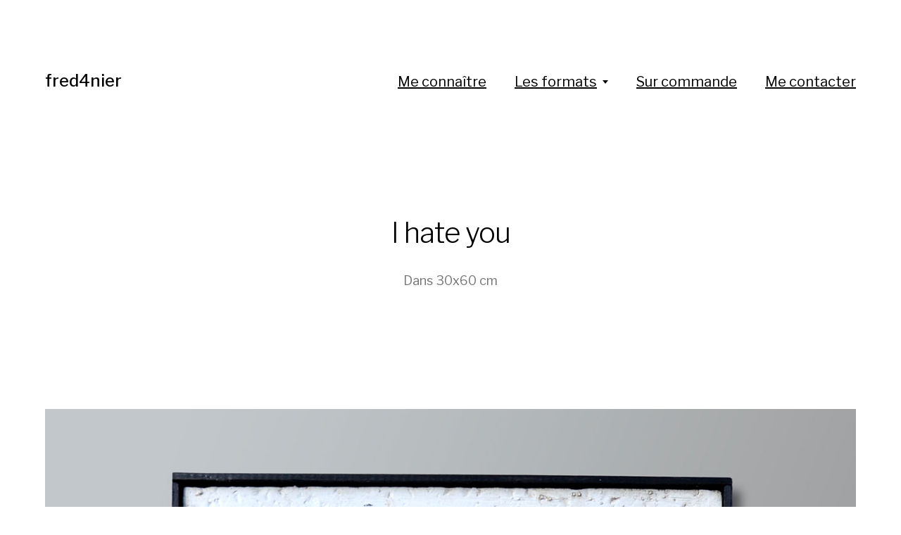

--- FILE ---
content_type: text/html; charset=UTF-8
request_url: https://fred4nier.fr/2020/03/27/i-hate-you/
body_size: 4175
content:
<!DOCTYPE html>

<html class="no-js" lang="fr-FR">

	<head>
		
		<meta http-equiv="content-type" content="text/html" charset="UTF-8" />
		<meta name="viewport" content="width=device-width, initial-scale=1.0, maximum-scale=1.0, user-scalable=no" >
        
        <link rel="profile" href="http://gmpg.org/xfn/11">
		 
		<title>I hate you &#8211; fred4nier</title>
<link rel='dns-prefetch' href='//s.w.org' />
<link rel="alternate" type="application/rss+xml" title="fred4nier &raquo; Flux" href="https://fred4nier.fr/feed/" />
<link rel="alternate" type="application/rss+xml" title="fred4nier &raquo; Flux des commentaires" href="https://fred4nier.fr/comments/feed/" />
		<script type="text/javascript">
			window._wpemojiSettings = {"baseUrl":"https:\/\/s.w.org\/images\/core\/emoji\/13.0.1\/72x72\/","ext":".png","svgUrl":"https:\/\/s.w.org\/images\/core\/emoji\/13.0.1\/svg\/","svgExt":".svg","source":{"concatemoji":"https:\/\/fred4nier.fr\/wp-includes\/js\/wp-emoji-release.min.js?ver=5.6.16"}};
			!function(e,a,t){var n,r,o,i=a.createElement("canvas"),p=i.getContext&&i.getContext("2d");function s(e,t){var a=String.fromCharCode;p.clearRect(0,0,i.width,i.height),p.fillText(a.apply(this,e),0,0);e=i.toDataURL();return p.clearRect(0,0,i.width,i.height),p.fillText(a.apply(this,t),0,0),e===i.toDataURL()}function c(e){var t=a.createElement("script");t.src=e,t.defer=t.type="text/javascript",a.getElementsByTagName("head")[0].appendChild(t)}for(o=Array("flag","emoji"),t.supports={everything:!0,everythingExceptFlag:!0},r=0;r<o.length;r++)t.supports[o[r]]=function(e){if(!p||!p.fillText)return!1;switch(p.textBaseline="top",p.font="600 32px Arial",e){case"flag":return s([127987,65039,8205,9895,65039],[127987,65039,8203,9895,65039])?!1:!s([55356,56826,55356,56819],[55356,56826,8203,55356,56819])&&!s([55356,57332,56128,56423,56128,56418,56128,56421,56128,56430,56128,56423,56128,56447],[55356,57332,8203,56128,56423,8203,56128,56418,8203,56128,56421,8203,56128,56430,8203,56128,56423,8203,56128,56447]);case"emoji":return!s([55357,56424,8205,55356,57212],[55357,56424,8203,55356,57212])}return!1}(o[r]),t.supports.everything=t.supports.everything&&t.supports[o[r]],"flag"!==o[r]&&(t.supports.everythingExceptFlag=t.supports.everythingExceptFlag&&t.supports[o[r]]);t.supports.everythingExceptFlag=t.supports.everythingExceptFlag&&!t.supports.flag,t.DOMReady=!1,t.readyCallback=function(){t.DOMReady=!0},t.supports.everything||(n=function(){t.readyCallback()},a.addEventListener?(a.addEventListener("DOMContentLoaded",n,!1),e.addEventListener("load",n,!1)):(e.attachEvent("onload",n),a.attachEvent("onreadystatechange",function(){"complete"===a.readyState&&t.readyCallback()})),(n=t.source||{}).concatemoji?c(n.concatemoji):n.wpemoji&&n.twemoji&&(c(n.twemoji),c(n.wpemoji)))}(window,document,window._wpemojiSettings);
		</script>
		<style type="text/css">
img.wp-smiley,
img.emoji {
	display: inline !important;
	border: none !important;
	box-shadow: none !important;
	height: 1em !important;
	width: 1em !important;
	margin: 0 .07em !important;
	vertical-align: -0.1em !important;
	background: none !important;
	padding: 0 !important;
}
</style>
	<link rel='stylesheet' id='wp-block-library-css'  href='https://fred4nier.fr/wp-includes/css/dist/block-library/style.min.css?ver=5.6.16' type='text/css' media='all' />
<link rel='stylesheet' id='contact-form-7-css'  href='https://fred4nier.fr/wp-content/plugins/contact-form-7/includes/css/styles.css?ver=5.3.1' type='text/css' media='all' />
<link rel='stylesheet' id='hamilton-fonts-css'  href='//fonts.googleapis.com/css?family=Libre+Franklin%3A300%2C400%2C400i%2C500%2C700%2C700i&#038;subset=latin-ext&#038;ver=2.0.7' type='text/css' media='all' />
<link rel='stylesheet' id='hamilton-style-css'  href='https://fred4nier.fr/wp-content/themes/hamilton/style.css?ver=2.0.7' type='text/css' media='all' />
<script type='text/javascript' src='https://fred4nier.fr/wp-includes/js/jquery/jquery.min.js?ver=3.5.1' id='jquery-core-js'></script>
<script type='text/javascript' src='https://fred4nier.fr/wp-includes/js/jquery/jquery-migrate.min.js?ver=3.3.2' id='jquery-migrate-js'></script>
<link rel="https://api.w.org/" href="https://fred4nier.fr/wp-json/" /><link rel="alternate" type="application/json" href="https://fred4nier.fr/wp-json/wp/v2/posts/203" /><link rel="EditURI" type="application/rsd+xml" title="RSD" href="https://fred4nier.fr/xmlrpc.php?rsd" />
<link rel="wlwmanifest" type="application/wlwmanifest+xml" href="https://fred4nier.fr/wp-includes/wlwmanifest.xml" /> 
<meta name="generator" content="WordPress 5.6.16" />
<link rel="canonical" href="https://fred4nier.fr/2020/03/27/i-hate-you/" />
<link rel='shortlink' href='https://fred4nier.fr/?p=203' />
<link rel="alternate" type="application/json+oembed" href="https://fred4nier.fr/wp-json/oembed/1.0/embed?url=https%3A%2F%2Ffred4nier.fr%2F2020%2F03%2F27%2Fi-hate-you%2F" />
<link rel="alternate" type="text/xml+oembed" href="https://fred4nier.fr/wp-json/oembed/1.0/embed?url=https%3A%2F%2Ffred4nier.fr%2F2020%2F03%2F27%2Fi-hate-you%2F&#038;format=xml" />
		<script>jQuery( 'html' ).removeClass( 'no-js' ).addClass( 'js' );</script>
		<link rel="icon" href="https://fred4nier.fr/wp-content/uploads/2020/03/cropped-tableau-k-os-32x32.jpg" sizes="32x32" />
<link rel="icon" href="https://fred4nier.fr/wp-content/uploads/2020/03/cropped-tableau-k-os-192x192.jpg" sizes="192x192" />
<link rel="apple-touch-icon" href="https://fred4nier.fr/wp-content/uploads/2020/03/cropped-tableau-k-os-180x180.jpg" />
<meta name="msapplication-TileImage" content="https://fred4nier.fr/wp-content/uploads/2020/03/cropped-tableau-k-os-270x270.jpg" />
	
	</head>
	
	<body class="post-template-default single single-post postid-203 single-format-standard show-alt-nav three-columns-grid">

		
		<a class="skip-link button" href="#site-content">Accéder directement au contenu</a>
    
        <header class="section-inner site-header">
		
			
			<div class="site-title">

									<a href="https://fred4nier.fr" class="site-name">fred4nier</a>
				
			</div>
			
			<button class="nav-toggle">
				<span class="screen-reader-text">Afficher/masquer le menu</span>
				<div class="bars">
					<div class="bar"></div>
					<div class="bar"></div>
					<div class="bar"></div>
				</div>
			</button><!-- .nav-toggle -->

			<div class="alt-nav-wrapper">
			
				<ul class="alt-nav">
					<li id="menu-item-10" class="menu-item menu-item-type-post_type menu-item-object-page menu-item-home menu-item-10"><a href="https://fred4nier.fr/a-propos-de-moi/">Me connaître</a></li>
<li id="menu-item-27" class="menu-item menu-item-type-post_type menu-item-object-page menu-item-has-children menu-item-27"><a href="https://fred4nier.fr/tableaux/">Les formats</a>
<ul class="sub-menu">
	<li id="menu-item-74" class="menu-item menu-item-type-taxonomy menu-item-object-category menu-item-74"><a href="https://fred4nier.fr/category/25x25-cm/">25&#215;25 cm</a></li>
	<li id="menu-item-63" class="menu-item menu-item-type-taxonomy menu-item-object-category current-post-ancestor current-menu-parent current-post-parent menu-item-63"><a href="https://fred4nier.fr/category/30x60-cm/">30&#215;60 cm</a></li>
	<li id="menu-item-31" class="menu-item menu-item-type-taxonomy menu-item-object-category menu-item-31"><a href="https://fred4nier.fr/category/60x60-cm/">60&#215;60 cm</a></li>
	<li id="menu-item-75" class="menu-item menu-item-type-taxonomy menu-item-object-category menu-item-75"><a href="https://fred4nier.fr/category/60x120-cm/">60&#215;120 cm</a></li>
</ul>
</li>
<li id="menu-item-194" class="menu-item menu-item-type-post_type menu-item-object-page menu-item-194"><a href="https://fred4nier.fr/sur-commande/">Sur commande</a></li>
<li id="menu-item-13" class="menu-item menu-item-type-post_type menu-item-object-page menu-item-13"><a href="https://fred4nier.fr/contact/">Me contacter</a></li>
				</ul><!-- .alt-nav -->

			</div><!-- .alt-nav-wrapper -->

        </header><!-- header -->
		
				
		<nav class="site-nav">
		
			<div class="section-inner menus group">
		
				<ul id="menu-acceuil-1" class="menu"><li class="menu-item menu-item-type-post_type menu-item-object-page menu-item-home menu-item-10"><a href="https://fred4nier.fr/a-propos-de-moi/">Me connaître</a></li>
<li class="menu-item menu-item-type-post_type menu-item-object-page menu-item-has-children menu-item-27"><a href="https://fred4nier.fr/tableaux/">Les formats</a>
<ul class="sub-menu">
	<li class="menu-item menu-item-type-taxonomy menu-item-object-category menu-item-74"><a href="https://fred4nier.fr/category/25x25-cm/">25&#215;25 cm</a></li>
	<li class="menu-item menu-item-type-taxonomy menu-item-object-category current-post-ancestor current-menu-parent current-post-parent menu-item-63"><a href="https://fred4nier.fr/category/30x60-cm/">30&#215;60 cm</a></li>
	<li class="menu-item menu-item-type-taxonomy menu-item-object-category menu-item-31"><a href="https://fred4nier.fr/category/60x60-cm/">60&#215;60 cm</a></li>
	<li class="menu-item menu-item-type-taxonomy menu-item-object-category menu-item-75"><a href="https://fred4nier.fr/category/60x120-cm/">60&#215;120 cm</a></li>
</ul>
</li>
<li class="menu-item menu-item-type-post_type menu-item-object-page menu-item-194"><a href="https://fred4nier.fr/sur-commande/">Sur commande</a></li>
<li class="menu-item menu-item-type-post_type menu-item-object-page menu-item-13"><a href="https://fred4nier.fr/contact/">Me contacter</a></li>
</ul>			
			</div>
		
			<footer>
			
				<div class="section-inner group">

					<p>&copy; 2026 <a href="https://fred4nier.fr" class="site-name">fred4nier</a></p>
					<p class="theme-by">Thème par <a href="https://www.andersnoren.se">Anders Nor&eacute;n</a></p>
				
				</div>

			</footer>
				
		</nav><!-- .site-nav -->

		<main id="site-content">
		<article class="entry section-inner post-203 post type-post status-publish format-standard has-post-thumbnail hentry category-30x60-cm tag-bois tag-bateau tag-blanc tag-clous tag-humour has-thumbnail">
		
			<header class="page-header section-inner thin fade-block">
			
				<div>
			
					<h1 class="title entry-title">I hate you</h1>
						<div class="meta">

							Dans <a href="https://fred4nier.fr/category/30x60-cm/" rel="category tag">30x60 cm</a>
						</div><!-- .meta -->

										
				</div>
			
			</header><!-- .page-header -->

			
				<figure class="entry-image featured-image">
					<img width="1333" height="2000" src="https://fred4nier.fr/wp-content/uploads/2020/03/i-hate-you.jpg" class="attachment-post-thumbnail size-post-thumbnail wp-post-image" alt="" loading="lazy" srcset="https://fred4nier.fr/wp-content/uploads/2020/03/i-hate-you.jpg 1333w, https://fred4nier.fr/wp-content/uploads/2020/03/i-hate-you-200x300.jpg 200w, https://fred4nier.fr/wp-content/uploads/2020/03/i-hate-you-682x1024.jpg 682w, https://fred4nier.fr/wp-content/uploads/2020/03/i-hate-you-768x1152.jpg 768w, https://fred4nier.fr/wp-content/uploads/2020/03/i-hate-you-1024x1536.jpg 1024w, https://fred4nier.fr/wp-content/uploads/2020/03/i-hate-you-1200x1800.jpg 1200w" sizes="(max-width: 1333px) 100vw, 1333px" />				</figure>

			
			<div class="entry-content section-inner thin">

				
<h4>Acrylique et techniques mixtes sur <strong>Polystyrène expansé, </strong>cadre bois noir. </h4>



<figure class="wp-block-table"><table class=""><tbody><tr><td>30&#215;60 cm</td><td><strong>160 euros</strong></td></tr></tbody></table></figure>

			</div><!-- .content -->

			
				<div class="meta bottom section-inner thin">
				
									
						<p class="tags"><span>#<a href="https://fred4nier.fr/tag/bois/" rel="tag">Apparence Bois</a></span><span>#<a href="https://fred4nier.fr/tag/bateau/" rel="tag">Bateau</a></span><span>#<a href="https://fred4nier.fr/tag/blanc/" rel="tag">Blanc</a></span><span>#<a href="https://fred4nier.fr/tag/clous/" rel="tag">Clous</a></span><span>#<a href="https://fred4nier.fr/tag/humour/" rel="tag">Humour</a></span> </p>
					
					
					<p class="post-date"><a href="https://fred4nier.fr/2020/03/27/i-hate-you/">27 mars 2020</a>

				</div><!-- .meta -->

						
			
		</article><!-- .entry -->

		
	<div class="related-posts-wrapper section-inner">
	
		<div class="related-posts group">

			
<a class="post-preview tracker post-201 post type-post status-publish format-standard has-post-thumbnail hentry category-30x60-cm tag-acier tag-industriel tag-kaki tag-rivet has-thumbnail" id="post-201" href="https://fred4nier.fr/2020/03/27/this-way-out/">
	
	<div class="preview-image" style="background-image: url( https://fred4nier.fr/wp-content/uploads/2020/03/this-way-out-1200x1800.jpg );">
		<img width="1200" height="1800" src="https://fred4nier.fr/wp-content/uploads/2020/03/this-way-out-1200x1800.jpg" class="attachment-hamilton_preview-image size-hamilton_preview-image wp-post-image" alt="" loading="lazy" srcset="https://fred4nier.fr/wp-content/uploads/2020/03/this-way-out-1200x1800.jpg 1200w, https://fred4nier.fr/wp-content/uploads/2020/03/this-way-out-200x300.jpg 200w, https://fred4nier.fr/wp-content/uploads/2020/03/this-way-out-682x1024.jpg 682w, https://fred4nier.fr/wp-content/uploads/2020/03/this-way-out-768x1152.jpg 768w, https://fred4nier.fr/wp-content/uploads/2020/03/this-way-out-1024x1536.jpg 1024w, https://fred4nier.fr/wp-content/uploads/2020/03/this-way-out.jpg 1333w" sizes="(max-width: 1200px) 100vw, 1200px" />	</div>
	
	<header class="preview-header">
	
			
		<h2 class="title">This way out</h2>	
	</header>

</a>
<a class="post-preview tracker post-239 post type-post status-publish format-standard has-post-thumbnail hentry category-30x60-cm tag-3d tag-acier tag-rouille has-thumbnail" id="post-239" href="https://fred4nier.fr/2020/03/30/tchernobyl/">
	
	<div class="preview-image" style="background-image: url( https://fred4nier.fr/wp-content/uploads/2020/03/tchernobyl-1200x1800.jpg );">
		<img width="1200" height="1800" src="https://fred4nier.fr/wp-content/uploads/2020/03/tchernobyl-1200x1800.jpg" class="attachment-hamilton_preview-image size-hamilton_preview-image wp-post-image" alt="" loading="lazy" srcset="https://fred4nier.fr/wp-content/uploads/2020/03/tchernobyl-1200x1800.jpg 1200w, https://fred4nier.fr/wp-content/uploads/2020/03/tchernobyl-200x300.jpg 200w, https://fred4nier.fr/wp-content/uploads/2020/03/tchernobyl-682x1024.jpg 682w, https://fred4nier.fr/wp-content/uploads/2020/03/tchernobyl-768x1152.jpg 768w, https://fred4nier.fr/wp-content/uploads/2020/03/tchernobyl-1024x1536.jpg 1024w, https://fred4nier.fr/wp-content/uploads/2020/03/tchernobyl.jpg 1333w" sizes="(max-width: 1200px) 100vw, 1200px" />	</div>
	
	<header class="preview-header">
	
			
		<h2 class="title">Tchernobyl</h2>	
	</header>

</a>
<a class="post-preview tracker post-245 post type-post status-publish format-standard has-post-thumbnail hentry category-30x60-cm tag-bois tag-bateau tag-bleu tag-clous tag-vert has-thumbnail" id="post-245" href="https://fred4nier.fr/2020/03/30/nautil/">
	
	<div class="preview-image" style="background-image: url( https://fred4nier.fr/wp-content/uploads/2020/03/nautil-1200x1800.jpg );">
		<img width="1200" height="1800" src="https://fred4nier.fr/wp-content/uploads/2020/03/nautil-1200x1800.jpg" class="attachment-hamilton_preview-image size-hamilton_preview-image wp-post-image" alt="" loading="lazy" srcset="https://fred4nier.fr/wp-content/uploads/2020/03/nautil-1200x1800.jpg 1200w, https://fred4nier.fr/wp-content/uploads/2020/03/nautil-200x300.jpg 200w, https://fred4nier.fr/wp-content/uploads/2020/03/nautil-682x1024.jpg 682w, https://fred4nier.fr/wp-content/uploads/2020/03/nautil-768x1152.jpg 768w, https://fred4nier.fr/wp-content/uploads/2020/03/nautil-1024x1536.jpg 1024w, https://fred4nier.fr/wp-content/uploads/2020/03/nautil.jpg 1333w" sizes="(max-width: 1200px) 100vw, 1200px" />	</div>
	
	<header class="preview-header">
	
			
		<h2 class="title">Nautil</h2>	
	</header>

</a>		
		</div><!-- .posts -->

	</div><!-- .related-posts -->

		</main>
		
		<footer class="site-footer section-inner">

			<p>&copy; 2026 <a href="https://fred4nier.fr" class="site-name">fred4nier</a></p>
			<p class="theme-by">Thème par <a href="https://www.andersnoren.se">Anders Nor&eacute;n</a></p>

		</footer><!-- footer -->
	    
	    <script type='text/javascript' id='contact-form-7-js-extra'>
/* <![CDATA[ */
var wpcf7 = {"apiSettings":{"root":"https:\/\/fred4nier.fr\/wp-json\/contact-form-7\/v1","namespace":"contact-form-7\/v1"}};
/* ]]> */
</script>
<script type='text/javascript' src='https://fred4nier.fr/wp-content/plugins/contact-form-7/includes/js/scripts.js?ver=5.3.1' id='contact-form-7-js'></script>
<script type='text/javascript' src='https://fred4nier.fr/wp-includes/js/imagesloaded.min.js?ver=4.1.4' id='imagesloaded-js'></script>
<script type='text/javascript' src='https://fred4nier.fr/wp-includes/js/masonry.min.js?ver=4.2.2' id='masonry-js'></script>
<script type='text/javascript' src='https://fred4nier.fr/wp-content/themes/hamilton/assets/js/global.js?ver=5.6.16' id='hamilton_global-js'></script>
<script type='text/javascript' src='https://fred4nier.fr/wp-includes/js/wp-embed.min.js?ver=5.6.16' id='wp-embed-js'></script>
	        
	</body>
</html>